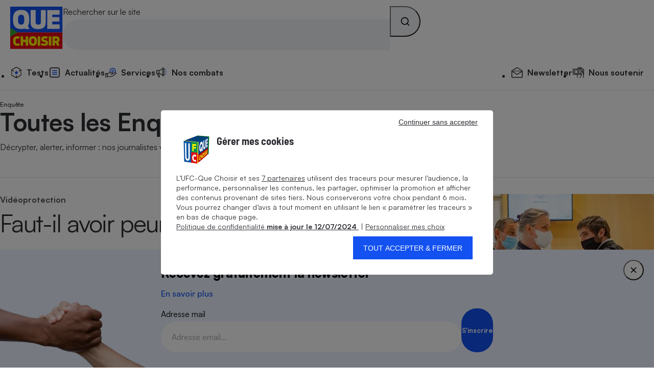

--- FILE ---
content_type: text/css
request_url: https://stds.qccdn.fr/build/term-nature.1839262e.css
body_size: 2374
content:
@media screen and (max-width:47.9375rem){.qc-cover-bloc_inner{display:flex;gap:var(--qc-spacing-5);margin-inline:-1.25rem;overflow-x:auto;padding:1.25rem;scroll-behavior:smooth;scroll-snap-type:x mandatory}.qc-cover-bloc_inner>*{flex:0 0 315px;scroll-snap-align:center}}@media(max-width:320px){.qc-cover-bloc_inner>*{flex:0 0 265px;scroll-snap-align:center}}@media screen and (min-width:48rem){.qc-cover-bloc_inner{column-gap:var(--qc-spacing-8);display:grid;grid-template-columns:repeat(3,1fr);padding-top:var(--qc-spacing-6)}.qc-cover-bloc--layout-col .qc-cover-bloc_inner .qc-content-card-cover:first-child{grid-column-start:span 2;grid-row-start:span 2}.qc-cover-bloc--layout-col .qc-cover-bloc_inner .qc-content-card-cover:nth-child(2):not(:last-child){border-bottom:1px solid var(--qc-color-neutral-300);margin-bottom:var(--qc-spacing-6);padding-bottom:var(--qc-spacing-6)}.qc-cover-bloc--layout-stack .qc-cover-bloc_inner{row-gap:var(--qc-spacing-8)}.qc-cover-bloc--layout-stack .qc-cover-bloc_inner .qc-content-card-cover:first-child{grid-column-start:span 3}}.qc-content-card-cover{--qc-content-card-inner-space:var(--qc-spacing-5);display:flex;flex-direction:column}.qc-content-card-cover_inner{border-radius:var(--qc-round-2);box-shadow:var(--qc-shadow-1);flex:1;overflow:hidden;position:relative}@media screen and (min-width:48rem){.qc-content-card-cover_inner{border-radius:0;box-shadow:none;display:grid}}.qc-content-card-cover_kicker{text-transform:uppercase}.qc-content-card-cover_figure{height:fit-content;margin-bottom:var(--qc-spacing-3);position:relative}@media screen and (min-width:48rem){.qc-content-card-cover_figure{border-radius:var(--qc-round-1);grid-row-start:3;margin-bottom:var(--qc-content-card-inner-space);overflow:hidden}}@media screen and (max-width:47.9375rem){.qc-content-card-cover_figure{background-color:var(--qc-color-neutral-100)}}.qc-content-card-cover_image{width:100%}.qc-content-card-cover_media-icon{align-items:center;background-color:var(--qc-color-neutral-100);border-radius:50%;bottom:20px;display:flex;height:40px;justify-content:center;position:absolute;right:20px;width:40px}.qc-content-card-cover_label{background-color:#1351f1;border-top-left-radius:20%;border-top-right-radius:20%;bottom:0;height:70px;left:30px;padding:10px 8px 8px 10px;position:absolute;width:75px}.qc-content-card-cover_subtitle{padding:0 var(--qc-content-card-inner-space) var(--qc-spacing-1)}@media screen and (min-width:48rem){.qc-content-card-cover_subtitle{padding:0}}.qc-content-card-cover_title{padding:0 var(--qc-content-card-inner-space) var(--qc-content-card-inner-space)}@media screen and (min-width:48rem){.qc-content-card-cover_title{margin-bottom:var(--qc-spacing-6);padding:0}}.qc-content-card-cover_link:hover{text-decoration:underline}.qc-content-card-cover_link:after{content:"";height:100%;left:0;position:absolute;top:0;width:100%}.qc-content-card-cover_text{display:none}@media screen and (min-width:64rem){.qc-content-card-cover_text{display:block}}.qc-content-card-cover_text .qc-icon-ic_arrow{margin-left:var(--qc-spacing-4)}.qc-content-card-cover--type-secondary .qc-content-card-cover_figure{grid-row-start:1}@media screen and (min-width:48rem){.qc-content-card-cover--type-secondary .qc-content-card-cover_figure{margin-bottom:var(--qc-spacing-4)}.qc-content-card-cover--type-secondary .qc-content-card-cover_title{font-size:var(--qc-font-size-lead-s);letter-spacing:0}}.qc-content-card-cover--type-secondary .qc-content-card-cover_text{display:none}.qc-content-card-cover--type-primary .qc-content-card-cover_title{letter-spacing:-.5px}@media screen and (min-width:48rem){.qc-content-card-cover--type-primary .qc-content-card-cover_title{letter-spacing:-.1rem}}.qc-content-card-cover--type-primary.qc-content-card-cover--layout-col .qc-content-card-cover_inner{column-gap:var(--qc-spacing-8)}@media screen and (min-width:48rem){.qc-content-card-cover--type-primary.qc-content-card-cover--layout-col .qc-content-card-cover_inner{grid-template-columns:repeat(2,1fr)}}@media screen and (min-width:80rem){.qc-content-card-cover--type-primary.qc-content-card-cover--layout-col .qc-content-card-cover_inner{grid-template-columns:repeat(3,1fr)}}@media screen and (min-width:48rem){.qc-content-card-cover--type-primary.qc-content-card-cover--layout-col .qc-content-card-cover_kicker--mobile{display:none}}.qc-content-card-cover--type-primary.qc-content-card-cover--layout-col .qc-content-card-cover_kicker--desktop{display:none}@media screen and (min-width:48rem){.qc-content-card-cover--type-primary.qc-content-card-cover--layout-col .qc-content-card-cover_kicker--desktop{display:block;grid-column-start:2}}@media screen and (min-width:80rem){.qc-content-card-cover--type-primary.qc-content-card-cover--layout-col .qc-content-card-cover_kicker--desktop{grid-column-start:3}}@media screen and (min-width:48rem){.qc-content-card-cover--type-primary.qc-content-card-cover--layout-col .qc-content-card-cover_subtitle{grid-column-start:2}}@media screen and (min-width:80rem){.qc-content-card-cover--type-primary.qc-content-card-cover--layout-col .qc-content-card-cover_subtitle{grid-column-start:3}}@media screen and (min-width:48rem){.qc-content-card-cover--type-primary.qc-content-card-cover--layout-col .qc-content-card-cover_title{grid-column-start:2}}@media screen and (min-width:80rem){.qc-content-card-cover--type-primary.qc-content-card-cover--layout-col .qc-content-card-cover_title{grid-column-start:3}}@media screen and (min-width:48rem){.qc-content-card-cover--type-primary.qc-content-card-cover--layout-col .qc-content-card-cover_text{grid-column-start:2}}@media screen and (min-width:80rem){.qc-content-card-cover--type-primary.qc-content-card-cover--layout-col .qc-content-card-cover_text{grid-column-start:3}}.qc-content-card-cover--type-primary.qc-content-card-cover--layout-col .qc-content-card-cover_figure{margin-bottom:var(--qc-spacing-3)}@media screen and (min-width:48rem){.qc-content-card-cover--type-primary.qc-content-card-cover--layout-col .qc-content-card-cover_figure{grid-column-start:span 1;grid-row-end:5;grid-row-start:1;margin-bottom:0}}@media screen and (min-width:80rem){.qc-content-card-cover--type-primary.qc-content-card-cover--layout-col .qc-content-card-cover_figure{grid-column-start:span 2}}.qc-content-card{position:relative}.qc-content-card_link{display:block}.qc-content-card_link:hover{text-decoration:underline}.qc-content-card_link:after{bottom:0;content:"";left:0;position:absolute;right:0;top:0;z-index:3}.qc-content-card_link_children{margin-bottom:15px}.qc-content-card .qc-no-after .qc-content-card_link:after{content:none}.qc-content-card_kicker{text-transform:uppercase}.qc-content-card_figure{height:fit-content;margin-bottom:1rem;position:relative}.qc-content-card_image{width:100%}.qc-content-card_media-icon{align-items:center;background-color:var(--qc-color-neutral-100);border-radius:50%;bottom:20px;display:flex;height:40px;justify-content:center;position:absolute;right:20px;width:40px}.qc-content-card_label{background-color:#1351f1;border-top-left-radius:20%;border-top-right-radius:20%;bottom:0;height:70px;left:30px;padding:10px 8px 8px 10px;position:absolute;width:75px}.qc-content-card--layout-col{display:grid;grid-template-columns:1fr}@media screen and (min-width:48rem){.qc-content-card--layout-col{column-gap:var(--qc-spacing-5);grid-template-columns:1fr 1fr 1fr;row-gap:0}}.qc-content-card--layout-col .qc-content-card_kicker{grid-column-start:span 3}.qc-content-card--layout-col .qc-content-card_links{grid-column-start:span 3;z-index:3}.qc-content-card--layout-col .qc-content-card_links>ul.qc-grid{grid-template-columns:1fr;margin-top:1rem;row-gap:.3rem}@media screen and (min-width:48rem){.qc-content-card--layout-col .qc-content-card_links>ul.qc-grid{grid-template-columns:1fr 1fr}}.qc-content-card--layout-col .qc-content-card_links>ul.qc-grid li>a{align-items:center;display:flex}.qc-content-card--layout-col .qc-content-card_links>ul.qc-grid li>a>.qc-icon{transform:rotate(90deg)}@media screen and (min-width:48rem){.qc-content-card--layout-col .qc-content-card_figure{margin-bottom:0}}.qc-content-card--layout-col .qc-content-card_image{border-radius:var(--qc-round-1);min-width:260px}.qc-content-card--layout-col .qc-content-card_body{grid-column-start:span 3}@media screen and (min-width:48rem){.qc-content-card--layout-col .qc-content-card_body.dropmedia{grid-column-start:span 3}.qc-content-card--layout-col .qc-content-card_body{grid-column-start:span 2}}@media screen and (max-width:47.9375rem){.qc-content-card .qc-content-card_text:not(.qc-search-from-kiosque_text),.qc-content-card .qc-content-card_title{margin-block-end:var(--qc-spacing-1)}}.qc-content-card .barreNoire{background-color:#2d2d2d;border:0;color:#2d2d2d;height:1px;margin:10px 0}.qc-content-card_sommaire{font-size:18px;margin-top:20px}.qc-pager_nav-list{display:flex;flex-wrap:wrap;justify-content:center}.qc-pager_item{border-bottom:3px solid transparent;display:block;padding:var(--qc-spacing-3);padding-bottom:calc(var(--qc-spacing-3) - 3px)}.qc-pager span.qc-pager_item{cursor:default;opacity:.5;pointer-events:none}.qc-pager_item--selected{border-bottom-color:currentColor;color:var(--qc-color-blue-500);font-weight:var(--qc-font-weight-bold)}.qc-pager-icon{font-size:1.5rem}.qc-pager-icon--previous{transform:rotate(-90deg)}.qc-pager-icon--next{transform:rotate(90deg)}.qc-pill{--qc-pill-border-color:var(--qc-color-neutral-300);--qc-pill-bg-color:var(--qc-color-neutral-100);align-items:center;background-color:var(--qc-pill-bg-color);border:1px solid var(--qc-pill-border-color);border-radius:20px;color:var(--qc-pill-color);display:inline-flex;font-family:inherit;min-height:38px;padding-inline:var(--qc-spacing-3)}.qc-pill_count{color:var(--qc-color-neutral-400);font-variant-numeric:tabular-nums}.qc-pill_count,.qc-pill_icon{margin-left:var(--qc-spacing-2)}.qc-pill_icon{font-size:1.22em}.qc-pill:not(.qc-pill--input-controlled):not(.qc-pill--disabled){cursor:pointer}@media screen and (hover:hover){.qc-pill:not(.qc-pill--input-controlled):not(.qc-pill--disabled):hover{--qc-pill-bg-color:var(--qc-color-blue-200);--qc-pill-border-color:var(--qc-color-blue-500)}}.qc-pill:not(.qc-pill--input-controlled).qc-pill--selected{--qc-pill-bg-color:var(--qc-color-blue-500);--qc-pill-border-color:var(--qc-color-blue-500);--qc-pill-color:var(--qc-color-neutral-100)}@media screen and (hover:hover){.qc-pill:not(.qc-pill--input-controlled).qc-pill--selected:not(.qc-pill--disabled):hover{--qc-pill-bg-color:var(--qc-color-blue-600);--qc-pill-border-color:var(--qc-color-blue-600)}}.qc-pill:not(.qc-pill--input-controlled).qc-pill--selected .qc-rating_icon{color:var(--qc-color-neutral-100)}.qc-pill:not(.qc-pill--input-controlled).qc-pill--selected .qc-rating_icon.qc-color-neutral-300{opacity:.25}.qc-pill:not(.qc-pill--input-controlled).qc-pill--disabled{cursor:not-allowed;opacity:.6}.qc-pill:not(.qc-pill--input-controlled).qc-pill--disabled .qc-pill_icon{display:none}input:not([disabled])+.qc-pill{cursor:pointer}@media screen and (hover:hover){input:not([disabled])+.qc-pill:hover{--qc-pill-bg-color:var(--qc-color-blue-200);--qc-pill-border-color:var(--qc-color-blue-500)}}input:focus:focus-visible+.qc-pill{--qc-pill-bg-color:var(--qc-color-blue-200);--qc-pill-border-color:var(--qc-color-blue-500)}input:checked+.qc-pill{--qc-pill-bg-color:var(--qc-color-blue-500);--qc-pill-border-color:var(--qc-color-blue-500);--qc-pill-color:var(--qc-color-neutral-100)}input:checked+.qc-pill .qc-rating_icon{color:var(--qc-color-neutral-100)}input:checked+.qc-pill .qc-rating_icon.qc-color-neutral-300{opacity:.25}@media screen and (hover:hover){input:checked:not([disabled])+.qc-pill:hover{--qc-pill-bg-color:var(--qc-color-blue-600);--qc-pill-border-color:var(--qc-color-blue-600)}}input:checked:focus:focus-visible+.qc-pill{--qc-pill-bg-color:var(--qc-color-blue-600);--qc-pill-border-color:var(--qc-color-blue-600)}input[disabled]+.qc-pill{cursor:not-allowed;opacity:.6}input[disabled]+.qc-pill .qc-pill_icon{display:none}.qc-intro_wrapper{column-gap:var(--qc-spacing-7);display:flex}.qc-intro_figure{min-width:160px}.qc-intro_inner{flex:1}.qc-intro--listing .qc-intro_inner{border-bottom:1px solid var(--qc-color-neutral-300);padding-block-end:var(--qc-spacing-9)}@media screen and (max-width:47.9375rem){.qc-intro--thematic{background-color:var(--qc-color-blue-500);color:var(--qc-color-neutral-100)}}.qc-intro--thematic .qc-intro_inner{border-bottom:6px solid var(--qc-color-blue-500);padding-block-end:var(--qc-spacing-9)}@media screen and (max-width:47.9375rem){.qc-intro--thematic .qc-intro_inner{padding-block-end:5.625rem;padding-block-start:var(--qc-spacing-6)}}.qc-intro--thematic .qc-intro_title{color:var(--qc-color-blue-500)}@media screen and (max-width:47.9375rem){.qc-intro--thematic .qc-intro_title{color:var(--qc-color-neutral-100)}}.qc-intro--section{background-color:var(--qc-color-neutral-200)}.qc-intro--folder,.qc-intro--section .qc-intro_wrapper{padding-block:var(--qc-spacing-9)}.qc-intro--folder{background-image:linear-gradient(to bottom,var(--qc-color-blue-200),var(--qc-color-blue-100))}.qc-intro--folder .qc-intro_title{color:var(--qc-color-blue-500)}.qc-intro div.qc-wysiwyg div{font-size:var(--qc-font-size-m)}.qc-intro .qc-wysiwyg{font-size:inherit}.qc-nature_result-title{font-size:1.5rem}.qc-nature_results .qc-content-card_text b{color:var(--qc-color-blue-500)}.qc-nature_shortcuts{align-items:start;display:flex;justify-content:space-between}.qc-nature_shortcuts .qc-inline-list{--qc-inline-list-wrap:nowrap;overflow-x:auto;padding:var(--qc-spacing-1) 0;white-space:nowrap}.qc-nature_shortcuts .qc-inline-list+button{margin-left:var(--qc-spacing-2);margin-top:var(--qc-spacing-1);min-width:40px}.qc-nature_filters-header{border-bottom:1px solid var(--qc-color-neutral-300);padding-bottom:var(--qc-spacing-3)}.qc-nature_filters-close{align-items:center;border-radius:40px;display:inline-flex;height:40px;justify-content:center;width:40px}.qc-nature_filters-inner{padding-block:var(--qc-spacing-5)}@media screen and (max-width:63.9375rem){.qc-nature_filters{display:none;height:100%;left:0;overflow:auto;overscroll-behavior:none;position:fixed;top:0;width:100%;z-index:800}.qc-nature_filters[aria-hidden=false]{display:block}.qc-nature_filters-header{align-items:center;display:flex;justify-content:space-between;padding:var(--qc-spacing-2) var(--qc-spacing-4);position:sticky;top:0;z-index:1}.qc-nature_filters-inner{padding-inline:var(--qc-spacing-4)}.qc-nature_filters-selected{border-bottom:1px solid var(--qc-color-neutral-300);margin-bottom:var(--qc-spacing-4);padding-block:var(--qc-spacing-4)}.qc-nature_filters-selected:empty{display:none}.qc-nature_filters-actions{border-top:1px solid var(--qc-color-neutral-300);bottom:0;padding:var(--qc-spacing-4);position:sticky;z-index:1}}

--- FILE ---
content_type: image/svg+xml
request_url: https://stds.qccdn.fr/build/images/ic_check.209a1742.svg
body_size: 521
content:
<?xml version="1.0" encoding="utf-8"?>
<!-- Generator: Adobe Illustrator 27.0.1, SVG Export Plug-In . SVG Version: 6.00 Build 0)  -->
<svg version="1.1" id="Calque_1" xmlns="http://www.w3.org/2000/svg" xmlns:xlink="http://www.w3.org/1999/xlink" x="0px" y="0px"
	 viewBox="0 0 24 24" style="enable-background:new 0 0 24 24;" xml:space="preserve">
<style type="text/css">
	.st0{fill-rule:evenodd;clip-rule:evenodd;}
</style>
<path class="st0" d="M17.381813,6.6108732l-7.9389858,7.603138l-2.7480798-2.6458826
	c-0.36025-0.3468523-0.9302368-0.3469095-1.290556-0.0001297l-0.6987128,0.6724567
	c-0.3702526,0.3563404-0.3815312,0.9453602-0.0251913,1.3156118c0.0089097,0.0092583,0.0180106,0.0183306,0.0272961,0.0272112
	l3.9797888,3.806284c0.3588362,0.3431911,0.9239254,0.3441505,1.2839241,0.0021801l9.3188267-8.8521681
	c0.3725796-0.3539143,0.387701-0.9428511,0.0337906-1.3154211c-0.0128899-0.0135698-0.0261898-0.0267496-0.0398808-0.0395098
	l-0.6239395-0.5821199C18.2992229,6.2658434,17.7382526,6.2695036,17.381813,6.6108732z"/>
</svg>


--- FILE ---
content_type: application/javascript
request_url: https://stds.qccdn.fr/build/term-nature.5096dcda.js
body_size: 634
content:
(()=>{"use strict";function e(){}e.init=function(){var e=document.querySelector(".qc-nature_wrapper");e instanceof Element&&(this.$wrapper=e,this.viewType="",this.formFiltersId="qc-nature-form",this.formFiltersSelector="#"+this.formFiltersId,this.$formFiltersOpener=null,this.bindEvents())},e.bindEvents=function(){var e=this;e.setViewportListener((function(t){var r=document.querySelector(e.formFiltersSelector);r&&("desktop"===t?(r.removeAttribute("role"),r.removeAttribute("aria-hidden")):(r.setAttribute("role","dialog"),r.setAttribute("aria-hidden","true")))})),e.$wrapper.addEventListener("click",(function(t){var r,i=t.target;i instanceof HTMLElement&&(r=i.closest(`[aria-controls="${e.formFiltersId}"]`))instanceof HTMLButtonElement&&e.toggleFiltersForm(r)}))},e.setViewportListener=function(e){var t,r,i,o=this;t=function(t){o.viewType=t?"desktop":"mobile","function"==typeof e&&e(o.viewType)},i=matchMedia("(min-width: 1024px)"),(r=void 0===r||r)&&t(i.matches),"function"==typeof i.addEventListener&&i.addEventListener("change",(function(e){t(e.matches)}))},e.toggleFiltersForm=function(t){var r=document.querySelector(this.formFiltersSelector);if(r instanceof HTMLFormElement){var i="true"===r.getAttribute("aria-hidden");r.setAttribute("aria-hidden",!i),e[i?"openFilterForm":"closeFilterForm"](r,t)}},e.openFilterForm=function(e,t){var r=e.querySelector("button");this.$formFiltersOpener=t;var i=0,o=t.dataset.filterShortcut;if(o){var n=0,s=e.querySelector(".qc-nature_filters-header");s&&(n=s.offsetHeight);var l=e.querySelector(`[data-filter-accordion="${o}"]`);l instanceof HTMLDetailsElement&&(l.setAttribute("open","true"),r=l.querySelector("summary"),i=l.offsetTop-n)}e.scroll(0,i),r.focus()},e.closeFilterForm=function(){this.$formFiltersOpener&&(this.$formFiltersOpener.focus(),this.$formFiltersOpener=null)},e.init()})();